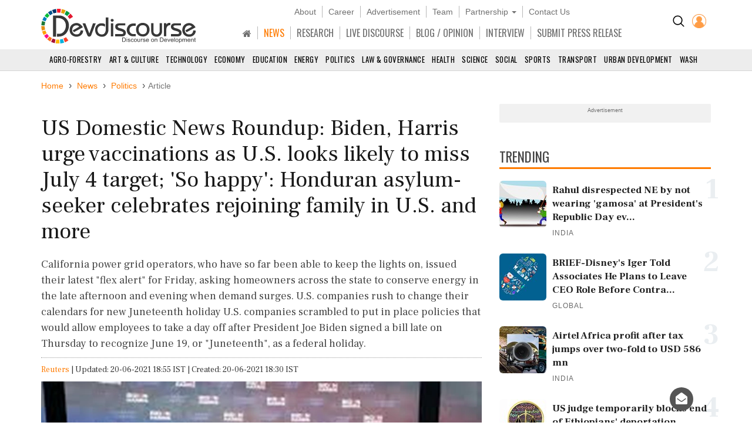

--- FILE ---
content_type: text/html; charset=utf-8
request_url: https://www.devdiscourse.com/article/politics/1620584-us-domestic-news-roundup-biden-harris-urge-vaccinations-as-us-looks-likely-to-miss-july-4-target-so-happy-honduran-asylum-
body_size: 66784
content:
<!DOCTYPE html>
<html lang="en" dir="ltr">
<head prefix="og: http://ogp.me/ns# fb: http://ogp.me/ns/fb#">
    <title>US Domestic News Roundup: Biden, Harris urge vaccinations as U.S. looks likely to miss July 4 target; &#39;So happy&#39;: Honduran asylum-seeker celebrates rejoining family in U.S. and more | Politics</title>
    <meta http-equiv="Content-Type" content="text/html; charset=UTF-8" />
        <meta name="robots" content="index, follow, noodp, noydir" />    <link rel="dns-prefetch" href="//fonts.googleapis.com" />
    <link rel="preconnect" href="//fonts.googleapis.com" />
    <link rel="dns-prefetch" href="https://www.devdiscourse.com" />
    <link rel="preconnect" href="https://www.devdiscourse.com" />
    <link rel="dns-prefetch" href="https://platform.twitter.com" />
    <link rel="dns-prefetch" href="https://cdn.jsdelivr.net" />
    <link rel="dns-prefetch" href="https://ajax.googleapis.com" />
    <meta name="viewport" content="width=device-width, initial-scale=1.0" />
    <meta http-equiv="X-UA-Compatible" content="IE=edge,chrome=1" />
    <meta name="description" content="California power grid operators, who have so far been able to keep the lights on, issued their latest &quot;flex alert&quot; for Friday, asking homeowners across the state to conserve energy in the late afternoon and evening when demand surges.  U.S. companies rush to change their calendars for new Juneteenth holiday  U.S. companies scrambled to put in place policies that would allow employees to take a day off after President Joe Biden signed a bill late on Thursday to recognize June 19, or &quot;Juneteenth&quot;, as a federal holiday." />

    <meta name="keywords" content="Eucharist, Minneapolis, Dean Trantalis, Joe Biden, Americans, Fort Lauderdale, Catholic, Trump, California, Honduras, Jill Biden, George Floyd, Harris, Centers for Disease Control and Prevention, Atlantic" />
    <meta name="yandex-verification" content="a0b546ce138f124a" />
    <meta name="msvalidate.01" content="19654C69032AD812D02557896AE33322" />
    <meta name="p:domain_verify" content="62f50ac33a9c9b709aceb7a61fc4ac84" />
    <link rel="apple-touch-icon" sizes="180x180" href="https://www.devdiscourse.com/AdminFiles/Favicon/apple-touch-icon.png" />
    <link rel="icon" type="image/png" sizes="32x32" href="https://www.devdiscourse.com/AdminFiles/Favicon/favicon-32x32.png" />
    <link rel="manifest" href="https://www.devdiscourse.com/AdminFiles/Favicon/manifest.json" />
    <link rel="mask-icon" href="https://www.devdiscourse.com/AdminFiles/Favicon/safari-pinned-tab.svg" color="#ff6a00" />
    <link rel="shortcut icon" href="https://www.devdiscourse.com/AdminFiles/Favicon/favicon-144x144.png" />
    <link rel="alternate" type="application/rss+xml" title="Devdiscourse News" href="http://www.devdiscourse.com/rss/website">
    <meta name="msapplication-TileColor" content="#ffffff" />
    <meta name="msapplication-config" content="https://www.devdiscourse.com/AdminFiles/Favicon/browserconfig.xml" />
    <meta name="theme-color" content="#ffffff" />
        <link rel="amphtml" href="https://www.devdiscourse.com/article/politics/1620584-us-domestic-news-roundup-biden-harris-urge-vaccinations-as-us-looks-likely-to-miss-july-4-target-so-happy-honduran-asylum-?amp" />    <link rel="canonical" href="https://www.devdiscourse.com/article/politics/1620584-us-domestic-news-roundup-biden-harris-urge-vaccinations-as-us-looks-likely-to-miss-july-4-target-so-happy-honduran-asylum-" />
    <link rel="publisher" href="https://www.facebook.com/devdiscourse" />
    <meta name="news_keywords" content="Eucharist, Minneapolis, Dean Trantalis, Joe Biden, Americans, Fort Lauderdale, Catholic, Trump, California, Honduras, Jill Biden, George Floyd, Harris, Centers for Disease Control and Prevention, Atlantic" />
    <meta itemprop="name" content="US Domestic News Roundup: Biden, Harris urge vaccinations as U.S. looks likely to miss July 4 target; &#39;So happy&#39;: Honduran asylum-seeker celebrates rejoining family in U.S. and more | Politics" />
    <meta itemprop="description" content="California power grid operators, who have so far been able to keep the lights on, issued their latest &quot;flex alert&quot; for Friday, asking homeowners across the state to conserve energy in the late afternoon and evening when demand surges.  U.S. companies rush to change their calendars for new Juneteenth holiday  U.S. companies scrambled to put in place policies that would allow employees to take a day off after President Joe Biden signed a bill late on Thursday to recognize June 19, or &quot;Juneteenth&quot;, as a federal holiday." />
    <meta itemprop="image" content="https://www.devdiscourse.com/remote.axd?https://devdiscourse.blob.core.windows.net/devnews/08_11_2020_13_13_03_002123.jpg?width=920&format=jpeg" />
    <meta itemprop="thumbnailUrl" href="https://www.devdiscourse.com/remote.axd?https://devdiscourse.blob.core.windows.net/devnews/08_11_2020_13_13_03_002123.jpg?width=920&format=jpeg" />
    <meta name="twitter:card" content="summary_large_image" />
    <meta name="twitter:site" content="@dev_discourse" />
    <meta name="twitter:creator" content="@dev_discourse" />
    <meta property="fb:app_id" content="253802031818293" />
    <meta property="fb:pages" content="317536492049394" />
    <meta property="og:url" content="https://www.devdiscourse.com/article/politics/1620584-us-domestic-news-roundup-biden-harris-urge-vaccinations-as-us-looks-likely-to-miss-july-4-target-so-happy-honduran-asylum-" />
        <meta property="og:type" content="article" />    <meta property="og:title" content="US Domestic News Roundup: Biden, Harris urge vaccinations as U.S. looks likely to miss July 4 target; &#39;So happy&#39;: Honduran asylum-seeker celebrates rejoining family in U.S. and more | Politics" />
    <meta property="og:description" content="California power grid operators, who have so far been able to keep the lights on, issued their latest &quot;flex alert&quot; for Friday, asking homeowners across the state to conserve energy in the late afternoon and evening when demand surges.  U.S. companies rush to change their calendars for new Juneteenth holiday  U.S. companies scrambled to put in place policies that would allow employees to take a day off after President Joe Biden signed a bill late on Thursday to recognize June 19, or &quot;Juneteenth&quot;, as a federal holiday." />
    <meta property="og:image" itemprop="image" content="https://www.devdiscourse.com/remote.axd?https://devdiscourse.blob.core.windows.net/devnews/08_11_2020_13_13_03_002123.jpg?width=920&format=jpeg" />
    <meta property="og:site_name" content="Devdiscourse" />
    <meta content="600" property="og:image:width">
    <meta content="315" property="og:image:height">
        <meta name="article:author" content="Reuters" />    <meta name="google-site-verification" content="r5Il08wU7uCy8_S_xmSdEukReZIwB9QSMMNM-i-d5AM" />
    <meta name="google-site-verification" content="T2QGF08VVCLWLtsJ-h-jYXkQe8sRf0czEYcgiaTUXi4" />
    
    <meta itemprop="datePublished" content="2021-06-20T18:30:23+05:30">
    <meta itemprop="dateModified" content="2021-06-20T18:55:31+05:30">

    <link rel="stylesheet" href="https://cdn.jsdelivr.net/npm/bootstrap@3.4.1/dist/css/bootstrap.min.css" async />
    <link rel="stylesheet" type="text/css" href="/Content/cssNew?v=qmbNaL8yy1MiMqLaZargCqiAnSxZ9tpv-pyE7k9q6Fg1" />
   <style>body{font-family: 'Frank Ruhl Libre',serif; -webkit-font-smoothing: antialiased; animation: 0s ease 0s 1 normal none running none; transition: all 0.5s ease; -webkit-transition: all 0.5s ease; padding-top: 110px;}#navBtn h1{display: none;}.font-oswald{font-family: 'Oswald',sans-serif; font-weight: 400;}.hovermenu:hover{color: red}.renderBody{outline: transparent}nav.navscrollmenu{background-color: #4d4d4d; overflow-x: auto; overflow-y: hidden; white-space: nowrap; z-index: 500}nav.navscrollmenu .item{display: inline-block}nav.navscrollmenu .dropdown{float: right}.item-right{float: right}.b-l-0{border-left-width: 0}.b-r-0{border-right-width: 0}.sortupIcon{position: absolute; color: #ededed !important; margin-left: 180px; margin-top: -19px}.globeBtn{padding: 20px 14px 14px 14px; cursor: pointer}.globeBtn.active{border-top: 3px solid #ff7b00; padding-top: 18px}.globeBtn:hover{background-color: #777}.header-list > li > a.linkBtn.active, .header-list > li > a.linkBtn:hover{color: #ff7b00;}.login-dropdown{position: absolute; right: 15px; background-color: #fff; min-width: 200px; z-index: 1000; display: none; -webkit-box-shadow: 0 6px 12px rgba(0,0,0,.175); box-shadow: 0 6px 12px rgba(0,0,0,.175); transition: .5s ease; font-family: 'Oswald',sans-serif}.login-dropdown.open{display: block}.login-dropdown li a{display: block; padding: 8px 20px; border-bottom: 1px solid #f1f1f1; clear: both; font-weight: 400; line-height: 1.42857143; color: #333; text-decoration: none; white-space: nowrap}.login-dropdown li a .fa{margin-right: 5px}.login-dropdown li a:hover{text-decoration: none; background-color: #efefef}.header-list > li{border-right: 1px solid #b8b8b8; padding-left: 10px; padding-right: 10px;}.header-list > li:last-child{border-right: 0px solid #b8b8b8;}.header-list > li > a{color: #707070;}.header-cont{position: fixed; width: 100%; z-index: 1000; background-color: #fff; top: 0; padding-top: 10px; border-bottom: 1px solid #d5d5d5;}ul.scrollmenu{font-size: 13px; text-transform: uppercase;}.p-t-10{padding-top: 10px;}.main-nav{font-size: 16px; margin-bottom: 0; margin-top: 15px; font-family: "oswald"}.fg-color{color: #ff6a00;}.font-sans-serif{font-family: sans-serif;}.p-t-15{padding-top: 15px;}.navBtn{padding-right: 10px;}.trend-number{color: #eaeef1; position: absolute; right: 0; z-index: -1; font-size: 50px; line-height: 30px; font-weight: 700;}.trend-title{font-size: 18px; font-weight: 500; line-height: 1.26; color: #333; padding-right: 5px;}.ls-1{letter-spacing: 1px;}.badge-tag{padding: 2px 8px; color: #fff; background-color: #ff7b00; float: right;}@media screen and (max-width:1500px){nav.navscrollmenu .dropdown, .item-right{float: none}}@media(max-width:1024px){.cp-0{padding-left: 0; padding-right: 0;}}@media screen and (max-width:768px){nav.navscrollmenu{padding-left: 35px}.header-cont{padding-top: 0; padding-bottom: 5px;}.cp-0{padding-left: 15px; padding-right: 15px;}}@media screen and (max-width:425px){.login-dropdown{position: absolute; right: 0; width: 100%; background-color: #fff}.infocus-bg-heading{font-size: 22px; padding: 10px 15px;}.trend-title{font-size: 18px}body{padding-top: 63px;}.full-width{width: 100%;}.width-100{width: 100px;}.header-cont .row div{padding-left: 5px; padding-right: 5px;}#regionInputGroup{margin-top: 10px;}}#news-alert{overflow: auto;}#news-alert::-webkit-scrollbar{width: 5px}#news-alert::-webkit-scrollbar-track{background: #f1f1f1}#news-alert::-webkit-scrollbar-thumb{background: #ff7a00}#news-alert::-webkit-scrollbar-thumb:hover{background: #555}</style>
    <link rel="preload" as="style" onload="this.onload=null;this.rel='stylesheet'" href="https://cdnjs.cloudflare.com/ajax/libs/font-awesome/4.7.0/css/font-awesome.min.css" async />
    
</head>
<body>
 <div class="bg-white header-cont"> <div class="container"> <div class="row"> <div class="col-xs-1 col-sm-1 visible-sm visible-xs text-left p-t-10"> <img src="/images/icons/menu-button.png" id="navBtn" class="img-responsive m-t-5" alt="Left Menu"/> </div><div class="col-md-3 col-sm-3 col-xs-4"> <img src="/AdminFiles/Logo/devdiscourse_logo.svg" title="Devdiscourse" alt="International Development News" class="img-responsive devdiscourse_logo" id="logoContainer"/> </div><div class="col-md-1 col-md-push-8 col-sm-2 col-md-offset-0 col-sm-offset-6 col-xs-offset-5 col-xs-2 cp-0 p-t-10"> <ul class="list-inline text-center"> <li class="p-t-5"> <a href="/Home/AdvancedSearch" title="Search"><img src="/images/icons/search_icon.png?width=20&amp;height=20" alt="Search on Devdiscourse"/></a> </li>    <li class="hidden-xs"> <a href="/Account/Login"><img src="/AdminFiles/Logo/loginUser.png?width=24&height=24" title="Devdiscourse Login" alt="User" /></a> </li>
    <li class="dropdown visible-xs-inline font-sans-serif">
        <a href="#" class="dropdown-toggle" data-toggle="dropdown"><img src="/images/icons/menu_dot.png?width=10&height=20&mode=crop" alt="Menu" /></a>
        <ul class="dropdown-menu dropdown-menu-right">
            <li class="item"> <a href="/" title="Home">HOME</a> </li>
            <li class="item"> <a href="/news-analysis" title="News">NEWS</a> </li>
            <li class="item"> <a href="/research" title="Research">RESEARCH</a> </li>
            <li class="item"> <a href="/live-discourse" title="Livediscourse">LIVE DISCOURSE</a> </li>
            <li class="item"> <a href="/blogs" title="Write for us">BLOG / OPINION</a> </li>
            <li class="item"> <a href="/press-release" title="Press Release">SUBMIT PRESS RELEASE</a> </li>
        </ul>
    </li> </ul> </div><div class="col-md-8 col-md-pull-1 col-sm-12 col-xs-12 text-center header-center"> <ul class="list-inline header-list font-sans-serif hidden-sm hidden-xs"> <li> <a href="/aboutus" title="About">About</a> </li><li> <a href="/career" title="Career">Career</a> </li><li> <a href="/advertisewithus" title="Advertisement">Advertisement</a> </li><li> <a href="/aboutus#devteam" title="Team" class="scroll-btn" data-link="devteam">Team</a> </li><li class="dropdown"> <a href="/partners/knowledge-partners" title="Partnership" class="dropdown-toggle" data-toggle="dropdown">Partnership <span class="caret"></span></a> <ul class="dropdown-menu"> <li> <a href="/partners/knowledge-partners">Knowledge Partnership</a> </li><li> <a href="/partners/media-partners">Media Partnership</a> </li></ul> </li><li> <a href="/aboutus#meet" title="Contact Us" class="scroll-btn" data-link="meet">Contact Us</a> </li></ul> <ul class="list-inline header-list main-nav visible-lg visible-md visible-sm hidden-xs"> <li class="item"> <a href="/" title="South Asia" class="linkBtn active"><span class="fa fa-home"></span></a> </li><li class="item"> <a href="/news-analysis" class="linkBtn" title="News" id="newsLink">NEWS</a> </li><li class="item"> <a href="/research" class="linkBtn" title="Research" id="researchLink">RESEARCH</a> </li><li class="item"> <a href="/live-discourse" class="linkBtn" title="Livediscourse" id="livediscourseLink">LIVE DISCOURSE</a> </li><li class="item"> <a href="/blogs" class="linkBtn" title="Analysis / Blog / Opinion" id="blogLink">BLOG / OPINION</a> </li><li class="item"> <a href="/blogs/interview" class="linkBtn" title="Interview" id="interviewLink">INTERVIEW</a> </li><li class="item"> <a href="/press-release" class="linkBtn" title="Press Release" id="pressLink">SUBMIT PRESS RELEASE</a> </li></ul> </div></div></div><div id="NewsSector"> <nav class="container-fluid text-center m-t-10"> <ul class="scrollmenu no-margin"> <li> <a href="/news/agro-forestry" title="AGRO-Forestry">Agro-Forestry</a> </li><li> <a href="/news/art-culture" title="Art &amp; Culture">Art &amp; Culture</a> </li><li> <a href="/news/technology" title="Technology">Technology</a> </li><li> <a href="/news/economy-business" title="Economy & Business">Economy</a> </li><li> <a href="/news/education" title="Education">Education</a> </li><li> <a href="/news/energy-extractives" title="Energy &amp; Extractives">Energy</a> </li><li> <a href="/news/politics" title="Politics">Politics</a> </li><li> <a href="/news/law-governance" title="Law & Governance">Law & Governance</a> </li><li> <a href="/news/health" title="Health">Health</a> </li><li> <a href="/news/science-environment" title="Science & Environment">Science</a> </li><li> <a href="/news/socialgender" title="Social &amp; Gender">Social</a> </li><li> <a href="/news/sports" title="Sports">Sports</a> </li><li> <a href="/news/transport" title="Transport">Transport</a> </li><li> <a href="/news/urban-development" title="Urban Development">Urban Development</a> </li><li> <a href="/news/wash" class="lastSector" title="WASH">WASH</a> </li></ul> </nav> </div></div><div class="renderBody" tabindex="-1"> 

<style>
    .trend-img,.video-cover{background-size:cover;background-position:center}.renderBody a{color:#ff7b00;text-decoration:none}.title{font-size:38px;font-weight:400;color:#181818;line-height:1.18;margin-bottom:0}.section-title3{font-size:23px;line-height:1.6;border-bottom:3px solid #ff7b00;color:#454545;text-transform:uppercase;position:relative;z-index:1;font-family:Oswald,sans-serif;margin-bottom:20px;margin-top:30px;font-weight:400}.article-divider,.btn-connect,.fig-caption,.font-sans-serif{font-family:sans-serif}.sub-title{font-weight:300;line-height:1.5;color:#444}.author-avatar{margin-right:10px}.metadata{margin-top:20px;color:#777}.fig-caption{background-color:#eee;font-size:13px;font-weight:300;line-height:1.33;color:#444;padding:3px 10px}.article-cont ol,.article-cont p,.article-cont ul{color:#111;font-weight:400}.article-cont b,.article-cont strong,.trend-title{font-weight:600}.article-cont table p{margin-top:0;margin-bottom:5px;font-size:18px}.article-cont a{overflow-wrap:break-word;word-wrap:break-word;-ms-word-break:break-all;word-break:break-all;word-break:break-word;-ms-hyphens:auto;-moz-hyphens:auto;-webkit-hyphens:auto;hyphens:auto}.article-cont .bg-highlight+p:first-letter,.article-cont::first-letter{font-size:120px;vertical-align:sub;color:#ff7b00;line-height:70px;margin:15px 10px 10px 0;float:left}.article-cont iframe,.article-cont img{max-width:100%;border:none}.article-cont img{height:auto}.admin-section{position:absolute;padding:10px;background-color:#fff;right:0;border-radius:5px;margin:5px 20px;box-shadow:0 0 5px #cfcfcf}.list-inline>li.list-divider{padding:0}.badge.tag,.renderBody a.tag{line-height:22px;padding:2px 9px;font-family:sans-serif;border-radius:15px;font-size:14px;text-decoration:none;color:rgba(0,0,0,.54);display:block;margin-top:10px;font-weight:400;border:1px solid #888}.left-section{padding:5px 0;color:#777}.social-btn .fa{width:30px;height:30px;background-color:transparent;border:1px solid #666;color:#fff;border-radius:50%;display:inline-block;line-height:30px;text-align:center;font-size:14px}.social-btn .fa.fb{border-color:#3f5d9a;color:#3f5d9a}.social-btn .fa.tw{border-color:#55acee;color:#55acee}.social-btn .fa.ln{border-color:#007ab9;color:#007ab9}.social-btn .fa.wa{border-color:#4caf50;color:#4caf50}.social-btn .fa.yt{border-color:red;color:red}.social-btn:hover .fa.fb{background-color:#3f5d9a;color:#fff}.social-btn:hover .fa.tw{background-color:#55acee;color:#fff}.social-btn:hover .fa.ln{background-color:#007ab9;color:#fff}.social-btn:hover .fa.wa{background-color:#4caf50;color:#fff}.social-btn:hover .fa.yt{background-color:red;color:#fff}.renderBody a.social-btn{color:#555}.also-container{border-top:2px solid #ff7b00;border-bottom:2px solid #ff7b00;background-color:rgba(0,0,0,.02);margin:30px 0;display:flex}.ar-title{padding-left:10px;font-size:23px}.ar-ul{padding-left:30px}.also-title{list-style-type:square;padding:5px 0;font-size:21px}.also-title a{color:#333}.trend-img{background-color:#f1f1f1;padding-bottom:54.9%}.trend-title{margin-top:5px;font-size:17px;line-height:1.39;color:#222}.highlight-containter{border:1px solid #e6e6e6}.highlight-containter h3{margin:0}.highlight-containter ul{font-weight:500;color:#666;list-style:square}.highlight-containter .top-line{width:95%;height:3px;margin-bottom:20px;background-color:#ff6a00}.highlight-containter .bottom-line{width:95%;margin-top:20px;height:3px;background-color:#ff6a00}.video-cover,.video-cover.small{position:relative;background-color:#f1f1f1}.video-cover{padding-bottom:58.3%}.video-cover.small{width:100px;height:90px}.video-cover:before{content:" ";display:block;width:100%;height:100%;position:absolute;background-color:rgba(0,0,0,.5)}.cover-overlay{position:absolute;bottom:0;width:100%;padding:10px}.video-title{font-weight:400;color:#fff;line-height:1.43;margin:0}.video-btn{border:2px solid #fff;display:inline-block;width:44px;height:44px;padding:0 15px;line-height:44px;border-radius:50%;color:#fff;font-size:20px}.video-btn.small{padding:8px 16px}.l-h{line-height:1.43}.list-padding{padding-left:0}.article-divider{margin-top:50px;margin-bottom:50px;border-bottom:2px solid #cdcdcd;font-size:12px;text-transform:uppercase;text-align:center}.article-divider span{background-color:#fff;display:inline-block;color:#373737;padding:2px 5px;border-radius:10px;border:2px solid #373737}.article-divider:after{display:block;margin:auto auto -12px;width:0;height:0;border-left:10px solid transparent;border-right:10px solid transparent;border-top:10px solid #373737}.make-me-sticky{position:-webkit-sticky;position:sticky;top:15px;padding:0 15px}.twitter-tweet{margin-left:auto;margin-right:auto}.instagram-media{margin:15px auto!important}.blockquote{border-top:3px solid #ccc;border-bottom:3px solid #ccc;border-left:none;padding:40px 20px 30px;margin:30px 0}.blockquote h3{font-size:22px}.blockquote:before{content:'“';display:block;text-align:center;position:absolute;margin-top:-47px;font-size:102px}.blockquote footer{font-size:90%;text-align:right}hr.seperator{margin-top:0;margin-bottom:0;border:0;border-top:1px dotted #9a9a9a}.l-h-28{line-height:28px;font-size:15px}.btn-connect.rss .fa,.fg-orange{color:#ff6a00}.btn-connect{color:#fff!important;background-color:#333;border-radius:20px;margin:5px}.btn-connect .fa{padding:5px;border-radius:50%;width:24px;height:24px;background-color:#fff;color:#333}.btn-connect.facebook{background-color:#3f5d9a}.btn-connect.twitter{background-color:#55acee}.btn-connect.linkedin{background-color:#007ab9}.btn-connect.quora{background-color:#b92b27}.btn-connect.youtube{background-color:red}.btn-connect.rss{background-color:#ff6a00}.btn-connect.facebook .fa{color:#3f5d9a}.btn-connect.twitter .fa{color:#55acee}.btn-connect.linkedin .fa{color:#007ab9}.btn-connect.quora .fa{color:#b92b27}.btn-connect.youtube .fa{color:red}.sub-title{font-size:18px}.article-cont ol,.article-cont p,.article-cont ul{font-size:18px;line-height:1.5;margin-top:2rem}.also-container{padding:10px}.container.full-width{margin-top:-20px;padding-left:0;padding-right:0}.share-button-list{float:left}.title-min-height{min-height:100%}.container.mt-minus-30{margin-top:-20px}.video-title{font-size:16px}
</style>
<script type="application/ld+json">
    {
    "@context": "http://schema.org",
    "@type": "NewsArticle",
    "mainEntityOfPage":{
    "@type":"WebPage",
    "@id":"https://www.devdiscourse.com/article/politics/1620584-us-domestic-news-roundup-biden-harris-urge-vaccinations-as-us-looks-likely-to-miss-july-4-target-so-happy-honduran-asylum-"
    },
    "headline": "US Domestic News Roundup: Biden, Harris urge vaccinations as U.S. looks likely to miss July 4 target; &#39;So happy&#39;: Honduran asylum-seeker celebrates rejoining family in U.S. and more | Politics",
    "keywords":"Eucharist, Minneapolis, Dean Trantalis, Joe Biden, Americans, Fort Lauderdale, Catholic, Trump, California, Honduras, Jill Biden, George Floyd, Harris, Centers for Disease Control and Prevention, Atlantic",
    "articleSection":"politics",
    "image": {
        "@type": "ImageObject",
        "url": "https://www.devdiscourse.com/remote.axd?https://devdiscourse.blob.core.windows.net/devnews/08_11_2020_13_13_03_002123.jpg?width=920",
        "width": 1200,
        "height": 630
    },
    "datePublished": "2021-06-20T18:30:23+05:30",
    "dateModified": "2021-06-20T18:55:31+05:30",
    "author": {
    "@type": "Person",
    "name": "Reuters"
    },
    "publisher": {
    "@type": "Organization",
    "name": "Devdiscourse",
    "logo": {
    "@type": "ImageObject",
    "url": "https://www.devdiscourse.com/AdminFiles/Logo/devdiscourse_news.png"
    },
    "sameAs": ["https://twitter.com/dev_discourse"]
    },
    "description": "Following is a summary of current US domestic news briefs"
    }
</script>
<div class="container full-width mt-minus-30">
  
     
</div>
<div class="container">
    <ul class="breadcrumb breadcrumb_new m-t-20" itemscope itemtype="http://schema.org/BreadcrumbList">
        <li itemprop="itemListElement" itemscope="" itemtype="http://schema.org/ListItem"> <a href="/" target="_top" itemprop="item"><span itemprop="name">Home</span></a> <meta itemprop="position" content="1" /> </li>
            <li itemprop="itemListElement" itemscope="" itemtype="http://schema.org/ListItem"> <a href="/news" target="_top" itemprop="item"><span itemprop="name">News</span></a> <meta itemprop="position" content="2" /> </li>

            <li itemprop="itemListElement" itemscope="" itemtype="http://schema.org/ListItem">
                <a href="/news/politics" target="_top" itemprop="item"><span itemprop="name" class="text-capitalize">Politics</span></a>
                <meta itemprop="position" content="3" />
            </li>

        <li class="active">Article</li>
    </ul> <div class="article-divider clearfix" style="display:none;" data-articleurl="1620584-us-domestic-news-roundup-biden-harris-urge-vaccinations-as-us-looks-likely-to-miss-july-4-target-so-happy-honduran-asylum-" data-articletitle="US Domestic News Roundup: Biden, Harris urge vaccinations as U.S. looks likely to miss July 4 target; &#39;So happy&#39;: Honduran asylum-seeker celebrates rejoining family in U.S. and more"></div><div class="row">
        <div class="col-md-8">
            <article>
                <h1 class="title">US Domestic News Roundup: Biden, Harris urge vaccinations as U.S. looks likely to miss July 4 target; &#39;So happy&#39;: Honduran asylum-seeker celebrates rejoining family in U.S. and more</h1> <h2 class="sub-title">California power grid operators, who have so far been able to keep the lights on, issued their latest &quot;flex alert&quot; for Friday, asking homeowners across the state to conserve energy in the late afternoon and evening when demand surges.  U.S. companies rush to change their calendars for new Juneteenth holiday  U.S. companies scrambled to put in place policies that would allow employees to take a day off after President Joe Biden signed a bill late on Thursday to recognize June 19, or &quot;Juneteenth&quot;, as a federal holiday.</h2><hr class="seperator" /> <div class="m-b-10 m-t-10">
 <span><a href="/reuters-stories">Reuters</a></span> <span class="list-divider"> | </span><span>Updated: 20-06-2021 18:55 IST | Created: 20-06-2021 18:30 IST</span>
</div><figure class="figure"> <picture> <source srcset="https://www.devdiscourse.com/remote.axd?https://devdiscourse.blob.core.windows.net/devnews/08_11_2020_13_13_03_002123.jpg?width=920&format=webp" type="image/webp"> <source srcset="https://www.devdiscourse.com/remote.axd?https://devdiscourse.blob.core.windows.net/devnews/08_11_2020_13_13_03_002123.jpg?width=920&format=jpeg" type="image/jpeg"> <img data-src="https://devdiscourse.blob.core.windows.net/devnews/08_11_2020_13_13_03_002123.jpg" src="https://devdiscourse.blob.core.windows.net/devnews/08_11_2020_13_13_03_002123.jpg" class="img-responsive lazyload" alt="US Domestic News Roundup: Biden, Harris urge vaccinations as U.S. looks likely to miss July 4 target; &#39;So happy&#39;: Honduran asylum-seeker celebrates rejoining family in U.S. and more" /> </picture> <figcaption class="fig-caption"> Image Credit: Flickr</figcaption> </figure><section class="left-section clearfix">
<ul class="list-inline no-margin share-button-list">
        <li class="l-h-28">SHARE</li>
        <li> <a class="social-btn" aria-label="Share on Facebook" onclick="window.open('https://www.facebook.com/sharer/sharer.php?u=https://www.devdiscourse.com/article/politics/1620584-us-domestic-news-roundup-biden-harris-urge-vaccinations-as-us-looks-likely-to-miss-july-4-target-so-happy-honduran-asylum-', 'facebook_share','height=320, width=640, toolbar=no, menubar=no, scrollbars=no, resizable=no, location=no, directories=no, status=no');" href="javascript:void(0);" title="Share on Facebook"> <span class="fa fa-facebook fb"></span> </a> </li>
        <li> <a class="social-btn" aria-label="Share on Twitter" onclick="window.open('http://twitter.com/share?url=https://www.devdiscourse.com/article/politics/1620584-us-domestic-news-roundup-biden-harris-urge-vaccinations-as-us-looks-likely-to-miss-july-4-target-so-happy-honduran-asylum-&amp;text=US+Domestic+News+Roundup%3a+Biden%2c+Harris+urge+vaccinations+as+U.S.+looks+likely+to+miss+July+4+target%3b+%27So+happy%27%3a+Honduran+asylum-seeker+celebrates+rejoining+family+in+U.S.+and+more', 'facebook_share', 'height=320, width=640, toolbar=no, menubar=no, scrollbars=no, resizable=no, location=no, directories=no, status=no');" href="javascript:void(0);" title="share on Twitter"> <span class="fa fa-twitter tw"></span> </a> </li>
        <li> <a class="social-btn" aria-label="Share on LinkedIn" onclick="window.open('https://www.linkedin.com/shareArticle?mini=true&url=https://www.devdiscourse.com/article/politics/1620584-us-domestic-news-roundup-biden-harris-urge-vaccinations-as-us-looks-likely-to-miss-july-4-target-so-happy-honduran-asylum-&title=US+Domestic+News+Roundup%3a+Biden%2c+Harris+urge+vaccinations+as+U.S.+looks+likely+to+miss+July+4+target%3b+%27So+happy%27%3a+Honduran+asylum-seeker+celebrates+rejoining+family+in+U.S.+and+more&summary=California+power+grid+operators%2c+who+have+so+far+been+able+to+keep+the+lights+on%2c+issued+their+latest+%22flex+alert%22+for+Friday%2c+asking+homeowners+across+the+state+to+conserve+energy+in+the+late+afternoon+and+evening+when+demand+surges.++U.S.+companies+rush+to+change+their+calendars+for+new+Juneteenth+holiday++U.S.+companies+scrambled+to+put+in+place+policies+that+would+allow+employees+to+take+a+day+off+after+President+Joe+Biden+signed+a+bill+late+on+Thursday+to+recognize+June+19%2c+or+%22Juneteenth%22%2c+as+a+federal+holiday.&source=devdiscourse.com', 'linkedIn_share', 'height=620, width=400, toolbar=no, menubar=no, scrollbars=no, resizable=no, location=no, directories=no, status=no');" href="javascript:void(0);" target="_blank" title="Share on LinkedIn"> <span class="fa fa-linkedin ln"></span> </a> </li>
        <li> <a class="social-btn" aria-label="Subscribe on Youtube" rel="noopener" href="https://www.youtube.com/channel/UC28dlbVXA88OyB83dM8BEYg?sub_confirmation=1" target="_blank" title="Subscribe on Youtube"> <span class="fa fa-youtube yt"></span> </a> </li>
    </ul>
</section> <hr class="seperator m-b-20" /> <section class="article-cont">
    <p>Following is a summary of current US domestic news briefs.</p>
<p>Biden, Harris urge vaccinations as U.S. looks likely to miss July 4 target</p>
<p>President Joe Biden and Vice President Kamala Harris on Friday urged Americans to get COVID-19 shots, as the country looks likely to miss the White House's goals for vaccination next month as a new coronavirus variant triggered serious concerns. "Act now, act now," Biden said in remarks at the White House, urging the unvaccinated to talk to their family and friends who have had shots and to their doctors.</p>
<p>'So happy': Honduran asylum-seeker celebrates rejoining family in U.S.</p>
<p>There was one word that rolled off migrant Andy Molina's tongue as he spoke about plans to soon reunite with his wife and son in the United States after two years of separation: "happy."</p>
<p>The 27-year-old from Honduras and his 10-year-old daughter Eleana Victoria spent more than a year in Mexico while waiting to be able to apply for asylum in the United States, held back by a Trump-era program that forced asylum seekers to wait in Mexico for court cases.</p>
<p>'Apocalyptic' heat wave scorches U.S. Southwest again</p>
<p>An extreme heat wave that has already shattered temperature records across the U.S. Southwest threatened on Friday to push power systems to the brink of failure as residents cranked up air conditioners. California power grid operators, who have so far been able to keep the lights on, issued their latest "flex alert" for Friday, asking homeowners across the state to conserve energy in the late afternoon and evening when demand surges.</p>
<p>U.S. companies rush to change their calendars for new Juneteenth holiday</p>
<p>U.S. companies scrambled to put in place policies that would allow employees to take a day off after President Joe Biden signed a bill late on Thursday to recognize June 19, or "Juneteenth", as a federal holiday. Juneteenth has been a holiday in some U.S. states, but the move has pressured more companies to declare the day a holiday. With Juneteenth, the first new federal holiday created in nearly four decades, falling on a weekend, some companies, including JPMorgan Chase &amp; Co and Bank of America Corp, have allowed U.S. employees a floating day off.</p>
<p>Bidens announce death of 'first dog' Champ</p>
<p>President Joe Biden and first lady Jill Biden on Saturday announced the passing of their German shepherd Champ, who they called a "constant, cherished companion" for 13 years. "In our most joyful moments and in our most grief-stricken days, he was there with us, sensitive to our every unspoken feeling and emotion. We love our sweet, good boy and will miss him always," the Bidens said in a statement.</p>
<p>U.S. administers more than 317 million doses of COVID-19 vaccines - CDC</p>
<p>The United States has administered 317,117,797 doses of COVID-19 vaccines in the country as of Saturday morning and distributed 379,003,410 doses, the U.S. Centers for Disease Control and Prevention said. Those figures are up from the 316,048,776 vaccine doses the CDC said had gone into arms by June 18 out of 377,935,390 doses delivered.</p>
<p>Cheers and quiet reflection as U.S. crowds mark Juneteenth</p>
<p>Marching bands sparked loud cheers and quieter reflections about racial justice from crowds gathered on Saturday to mark Juneteenth as a new U.S. federal holiday commemorating the end of the legal enslavement of Black Americans. President Joe Biden and Vice President Kamala Harris on Thursday signed a bill making Juneteenth the 11th federally recognized holiday, just over a year after the murder of George Floyd in Minneapolis ignited nationwide protests for racial justice and for ending police brutality.</p>
<p>NHC says Claudette weakens to tropical depression</p>
<p>Tropical storm Claudette which formed in the Atlantic, producing heavy rainfall, has weakened to a tropical depression on Saturday evening, the U.S. National Hurricane Center (NHC) said. Claudette is about 95 miles (150 km) west of Montgomery Alabama, with maximum sustained winds of 35 miles per hour (55 km/h), the NHC added.</p>
<p>U.S. bishops vote to draft Communion statement that may rebuke Biden for abortion views</p>
<p>A divided conference of U.S. Roman Catholic bishops announced on Friday that they had voted to draft a statement on Holy Communion that may admonish Catholic politicians, including President Joe Biden, who support abortion rights. The 168-55 decision to draft a teaching document on the Eucharist, a holy sacrament in the Roman Catholic faith, came after two hours of debate at the virtual assembly of the United States Catholic Bishops' Conference on Thursday, in which the bishops weighed the merits of reaffirming church teachings against the possibility of sowing partisan division.</p>
<p>One dead after driver crashes into crowd at Pride Parade in Florida</p>
<p>One person died and another was injured after a pickup truck ran into a crowd of spectators at a Pride parade in south Florida on Saturday, local authorities said. Police have apprehended the truck driver responsible for the crash at the festival in Fort Lauderdale, Mayor Dean Trantalis told https://bit.ly/35FiWwq Miami television station WSVN.</p>
        <p>(This story has not been edited by Devdiscourse staff and is auto-generated from a syndicated feed.)</p>
</section><section>
        <ul class="list-inline">
            <li class="f-18">READ MORE ON:</li>                         <li> <a href="/news?tag=Eucharist" class="tag">Eucharist</a> </li>
                        <li> <a href="/news?tag=Minneapolis" class="tag">Minneapolis</a> </li>
                        <li> <a href="/news?tag=Dean+Trantalis" class="tag">Dean Trantalis</a> </li>
                        <li> <a href="/news?tag=Joe+Biden" class="tag">Joe Biden</a> </li>
                        <li> <a href="/news?tag=Americans" class="tag">Americans</a> </li>
                        <li> <a href="/news?tag=Fort+Lauderdale" class="tag">Fort Lauderdale</a> </li>
                        <li> <a href="/news?tag=Catholic" class="tag">Catholic</a> </li>
                        <li> <a href="/news?tag=Trump" class="tag">Trump</a> </li>
                        <li> <a href="/news?tag=California" class="tag">California</a> </li>
                        <li> <a href="/news?tag=Honduras" class="tag">Honduras</a> </li>
                        <li> <a href="/news?tag=Jill+Biden" class="tag">Jill Biden</a> </li>
                        <li> <a href="/news?tag=George+Floyd" class="tag">George Floyd</a> </li>
                        <li> <a href="/news?tag=Harris" class="tag">Harris</a> </li>
                        <li> <a href="/news?tag=Centers+for+Disease+Control+and+Prevention" class="tag">Centers for Disease Control and Prevention</a> </li>
                        <li> <a href="/news?tag=Atlantic" class="tag">Atlantic</a> </li>
                        <li> <a href="/news?tag=JPMorgan+Chase+%26+Co" class="tag">JPMorgan Chase &amp; Co</a> </li>
                        <li> <a href="/news?tag=Honduran" class="tag">Honduran</a> </li>
                        <li> <a href="/news?tag=Holy+Communion" class="tag">Holy Communion</a> </li>
                        <li> <a href="/news?tag=Bidens" class="tag">Bidens</a> </li>
                        <li> <a href="/news?tag=United+States" class="tag">United States</a> </li>

        </ul>
    </section>            <div class="also-container"> <div> <h2 class="ar-title">ALSO READ</h2> <ul class="ar-ul"> <li class="also-title"><h3 class="f-18 no-margin font-normal l-h"> <a href="/article/business/3788052-update-1-us-to-propose-unwinding-biden-era-heavy-truck-fuel-economy-rules" class="text-decoration"> UPDATE 1-US to propose unwinding Biden-era heavy truck fuel economy rules</a></h3> </li><li class="also-title"><h3 class="f-18 no-margin font-normal l-h"> <a href="/article/business/3788021-us-to-propose-unwinding-biden-era-heavy-truck-fuel-economy-rules" class="text-decoration"> US to propose unwinding Biden-era heavy truck fuel economy rules</a></h3> </li><li class="also-title"><h3 class="f-18 no-margin font-normal l-h"> <a href="/article/law-order/3788045-update-3-brief-us-government-shutdown-looks-inevitable-despite-deal" class="text-decoration"> UPDATE 3-Brief U.S. government shutdown looks inevitable despite deal</a></h3> </li><li class="also-title"><h3 class="f-18 no-margin font-normal l-h"> <a href="/article/law-order/3786390-us-sends-additional-warship-to-middle-east-amid-iran-tensions" class="text-decoration"> U.S. sends additional warship to Middle East amid Iran tensions</a></h3> </li><li class="also-title"><h3 class="f-18 no-margin font-normal l-h"> <a href="/article/law-order/3787260-turkeys-fidan-calls-on-us-iran-to-come-to-negotiating-table" class="text-decoration"> Turkey&#39;s Fidan calls on U.S., Iran to come to negotiating table</a></h3> </li></ul> </div></div>
<button onclick="reset('https://www.devdiscourse.com/Article/1620584-us-domestic-news-roundup-biden-harris-urge-vaccinations-as-us-looks-likely-to-miss-july-4-target-so-happy-honduran-asylum-',1620584);" class="btn btn-default btn-lg m-b-20 m-t-20 btn-block"> <img src="/images/icons/comment_bubble.svg" alt="comments" /> POST / READ COMMENTS </button> <section id="art_1620584" class="commentbox"> <div id="disqus_thread" style="display:none;"> <img data-src="/images/icons/disqus_loader.svg" class="center-block lazy" /> </div></section>
    </article> <div id="NewsNews"></div>
</div><div class="col-md-4">
<div class="advertisement-area"> <div class="advertisement-title">Advertisement</div> </div>    <section class="clearfix m-t-10">
        <h2 class="section-title3"> <span>TRENDING</span> </h2>

<div class="media p-b-10"> <span class="trend-number">1</span> <div class="media-left"> <a href="/article/politics/3787246-rahul-disrespected-ne-by-not-wearing-gamosa-at-presidents-republic-day-event-shah"> <img class="img-rounded lazy" data-src="/remote.axd?https://devdiscourse.blob.core.windows.net/imagegallery/29_02_2020_16_57_14_7140931.jpg?width=80&height=80&format=jpg&mode=crop" src="/Content/transparent.png?width=80&amp;height=80&amp;format=jpg&amp;mode=crop" alt="Rahul disrespected NE by not wearing &#39;gamosa&#39; at President&#39;s Republic Day event: Shah" /> </a> </div><div class="media-body"> <a href="/article/politics/3787246-rahul-disrespected-ne-by-not-wearing-gamosa-at-presidents-republic-day-event-shah" title="Rahul disrespected NE by not wearing &#39;gamosa&#39; at President&#39;s Republic Day event: Shah" class="text-decoration"> <h4 class="media-heading trend-title">Rahul disrespected NE by not wearing &#39;gamosa&#39; at President&#39;s Republic Day ev...</h4> </a> <small class="media-meta font-sans-serif ls-1 text-uppercase text-muted"> India</small> </div></div><div class="media p-b-10"> <span class="trend-number">2</span> <div class="media-left"> <a href="/article/health/3788046-brief-disneys-iger-told-associates-he-plans-to-leave-ceo-role-before-contract-expires---wsj"> <img class="img-rounded lazy" data-src="/remote.axd?https://devdiscourse.blob.core.windows.net/imagegallery/03_03_2020_19_01_00_2807161.jpg?width=80&height=80&format=jpg&mode=crop" src="/Content/transparent.png?width=80&amp;height=80&amp;format=jpg&amp;mode=crop" alt="BRIEF-Disney&#39;s Iger Told Associates He Plans to Leave CEO Role Before Contract Expires - WSJ" /> </a> </div><div class="media-body"> <a href="/article/health/3788046-brief-disneys-iger-told-associates-he-plans-to-leave-ceo-role-before-contract-expires---wsj" title="BRIEF-Disney&#39;s Iger Told Associates He Plans to Leave CEO Role Before Contract Expires - WSJ" class="text-decoration"> <h4 class="media-heading trend-title">BRIEF-Disney&#39;s Iger Told Associates He Plans to Leave CEO Role Before Contra...</h4> </a> <small class="media-meta font-sans-serif ls-1 text-uppercase text-muted"> Global</small> </div></div><div class="media p-b-10"> <span class="trend-number">3</span> <div class="media-left"> <a href="/article/business/3787175-airtel-africa-profit-after-tax-jumps-over-two-fold-to-usd-586-mn"> <img class="img-rounded lazy" data-src="/remote.axd?https://devdiscourse.blob.core.windows.net/imagegallery/27_06_2019_18_37_21_0109025.png?width=80&height=80&format=jpg&mode=crop" src="/Content/transparent.png?width=80&amp;height=80&amp;format=jpg&amp;mode=crop" alt="Airtel Africa profit after tax jumps over two-fold to USD 586 mn" /> </a> </div><div class="media-body"> <a href="/article/business/3787175-airtel-africa-profit-after-tax-jumps-over-two-fold-to-usd-586-mn" title="Airtel Africa profit after tax jumps over two-fold to USD 586 mn" class="text-decoration"> <h4 class="media-heading trend-title">Airtel Africa profit after tax jumps over two-fold to USD 586 mn</h4> </a> <small class="media-meta font-sans-serif ls-1 text-uppercase text-muted"> India</small> </div></div><div class="media p-b-10"> <span class="trend-number">4</span> <div class="media-left"> <a href="/article/law-order/3787947-us-judge-temporarily-blocks-end-of-ethiopians-deportation-protections"> <img class="img-rounded lazy" data-src="/remote.axd?https://devdiscourse.blob.core.windows.net/imagegallery/03_03_2020_19_07_11_3625933.jpg?width=80&height=80&format=jpg&mode=crop" src="/Content/transparent.png?width=80&amp;height=80&amp;format=jpg&amp;mode=crop" alt="US judge temporarily blocks end of Ethiopians&#39; deportation protections " /> </a> </div><div class="media-body"> <a href="/article/law-order/3787947-us-judge-temporarily-blocks-end-of-ethiopians-deportation-protections" title="US judge temporarily blocks end of Ethiopians&#39; deportation protections " class="text-decoration"> <h4 class="media-heading trend-title">US judge temporarily blocks end of Ethiopians&#39; deportation protections </h4> </a> <small class="media-meta font-sans-serif ls-1 text-uppercase text-muted"> United States</small> </div></div>
        <div style="display:none;"><a href="https://wiobs.com/">WIOBS</a></div>
    </section>
    <section class="clearfix m-t-10">
        <h2 class="section-title3"> <span>OPINION / BLOG / INTERVIEW</span> </h2>

<a href="/article/technology/3783874-big-ais-energy-problem-triggers-call-for-market-controls" class="text-decoration">
    
    <div class="row m-b-20">
        <div class="col-md-12 col-sm-5">
            <div class="trend-img lazy lazyload" data-src="/remote.axd?https://devdiscourse.blob.core.windows.net/devnews/28_01_2026_09_07_51_7979838.png?width=320&height=240&mode=crop"></div>
        </div>
        <div class="col-md-12 col-sm-7">
            <h4 class="fg-black no-margin f-18 l-h">Big AI’s energy problem triggers call for market controls</h4>
        </div>
    </div>
</a>
<a href="/article/technology/3785627-ai-integrated-digital-twins-redefine-modern-manufacturing-systems" class="text-decoration">
    
    <div class="row m-b-20">
        <div class="col-md-12 col-sm-5">
            <div class="trend-img lazy lazyload" data-src="/remote.axd?https://devdiscourse.blob.core.windows.net/devnews/29_01_2026_14_48_59_0398617.png?width=320&height=240&mode=crop"></div>
        </div>
        <div class="col-md-12 col-sm-7">
            <h4 class="fg-black no-margin f-18 l-h">AI-integrated digital twins redefine modern manufacturing systems</h4>
        </div>
    </div>
</a>
<a href="/article/technology/3785345-smart-homes-and-grids-turn-to-ai-to-cut-carbon-and-balance-demand" class="text-decoration">
    
    <div class="row m-b-20">
        <div class="col-md-12 col-sm-5">
            <div class="trend-img lazy lazyload" data-src="/remote.axd?https://devdiscourse.blob.core.windows.net/devnews/29_01_2026_10_46_11_6685902.png?width=320&height=240&mode=crop"></div>
        </div>
        <div class="col-md-12 col-sm-7">
            <h4 class="fg-black no-margin f-18 l-h">Smart homes and grids turn to AI to cut carbon and balance demand</h4>
        </div>
    </div>
</a>
<a href="/article/technology/3784261-ai-in-education-still-struggles-with-fairness-clarity-and-accountability" class="text-decoration">
    
    <div class="row m-b-20">
        <div class="col-md-12 col-sm-5">
            <div class="trend-img lazy lazyload" data-src="/remote.axd?https://devdiscourse.blob.core.windows.net/devnews/28_01_2026_15_08_01_5657765.png?width=320&height=240&mode=crop"></div>
        </div>
        <div class="col-md-12 col-sm-7">
            <h4 class="fg-black no-margin f-18 l-h">AI in education still struggles with fairness, clarity and accountability</h4>
        </div>
    </div>
</a>

    </section>
    <section class="m-t-10" id="video_section">
        <h2 class="section-title3"> <span>DevShots</span> </h2>
    </section>
    <section class="clearfix m-t-10">
        <h2 class="section-title3"> <span>Latest News</span> </h2>
<ul class="ar-ul">
        <li class="also-title">
            <h3 class="f-18 no-margin font-normal l-h">
                <a href="/article/politics/3788748-cong-spreading-misinformation-bjp-on-oppn-partys-take-on-reference-to-pm-modi-in-epstein-files" class="text-decoration">
                    Cong spreading misinformation: BJP on oppn party&#39;s take on reference to PM Modi in Epstein files
                </a>
            </h3>
        </li>
        <li class="also-title">
            <h3 class="f-18 no-margin font-normal l-h">
                <a href="/article/law-order/3788747-hydroponic-ganja-worth-rs-95-crores-seized-at-hyderabad-airport-seven-held" class="text-decoration">
                    Hydroponic ganja worth Rs 9.5 crores seized at Hyderabad airport, seven held
                </a>
            </h3>
        </li>
        <li class="also-title">
            <h3 class="f-18 no-margin font-normal l-h">
                <a href="/article/sports-games/3788746-abhishek-a-star-can-be-leading-run-scorer-in-t20-world-cup-ponting" class="text-decoration">
                    Abhishek a ‘star’, can be leading run-scorer in T20 World Cup: Ponting
                </a>
            </h3>
        </li>
        <li class="also-title">
            <h3 class="f-18 no-margin font-normal l-h">
                <a href="/article/law-order/3788745-disabled-teacher-killed-as-battery-of-e-tricycle-explodes-in-mp" class="text-decoration">
                    Disabled teacher killed as battery of e-tricycle explodes in MP
                </a>
            </h3>
        </li>
</ul>
    </section>
    <div class="clearfix m-t-10"> <div class="bg-highlight p-t-10 p-b-10"> <div id="carousel-example-generic" class="carousel slide custom-carousel" data-ride="carousel"> <div class="carousel-inner" role="listbox"> <div class="item active"> <a href="https://play.google.com/store/apps/details?id=com.visionri.devdiscourse" target="_blank" title="Devdiscourse - Download our App" rel="noreferrer"><img src="/AdminFiles/Ads/devdiscourse_app_300x300.jpg" class="img-responsive" /></a> </div><div class="item"> <a href="https://visionri.com/Home/IdeaME" target="_blank" title="IDEA-ME" rel="noreferrer"> <img data-src="/AdminFiles/Ads/idea_me_300x300.jpg" class="img-responsive lazy" /> </a> </div><div class="item"> <a href="https://visionri.com/Home/IdeaKM" target="_blank" title="IDEA-KM" rel="noreferrer"> <img data-src="/AdminFiles/Ads/idea_km_300x300.jpg" class="img-responsive lazy" /> </a> </div><div class="item"> <a href="https://visionri.com/Home/Vithi" target="_blank" title="Vithi" rel="noreferrer"> <img data-src="/AdminFiles/Ads/vithi_300x300.jpg" class="img-responsive lazy" /> </a> </div><div class="item"> <a href="https://visionri.com/Home/Vyapad" target="_blank" title="Vyapad" rel="noreferrer"> <img data-src="/AdminFiles/Ads/vyapad_300x300.jpg" class="img-responsive lazy" /> </a> </div><div class="item"> <a href="https://visionri.com/Home/Vyoma" target="_blank" title="Vyoma" rel="noreferrer"> <img data-src="/AdminFiles/Ads/vyoma_300x300.jpg" class="img-responsive lazy" /> </a> </div></div></div></div> </div>
    <section class="clearfix m-t-10">
        <h2 class="section-title3"> <span>Connect us on</span> </h2>
        <a target="_blank" href="https://www.facebook.com/devdiscourse" rel="noreferrer" aria-label="Devdiscourse Facebook Page" class="btn btn-connect facebook">
            <span class="fa fa-facebook" aria-hidden="true"></span> Facebook
        </a> <a target="_blank" href="https://twitter.com/dev_discourse" rel="noreferrer" aria-label="Devdiscourse Twitter Page" class="btn btn-connect twitter"><span class="fa fa-twitter" aria-hidden="true"></span> Twitter</a> <a target="_blank" href="https://www.linkedin.com/showcase/dev_discourse/" rel="noreferrer" aria-label="Devdiscourse LinkedIn Page" class="btn btn-connect linkedin"><span class="fa fa-linkedin" aria-hidden="true"></span> LinkedIn</a> <a target="_blank" href="https://www.quora.com/profile/DevDiscourse" rel="noreferrer" aria-label="Devdiscourse Quora Page" class="btn btn-connect quora"><span class="fa fa-quora" aria-hidden="true"></span> Quora</a> <a target="_blank" href="https://www.youtube.com/channel/UC28dlbVXA88OyB83dM8BEYg?sub_confirmation=1" rel="noreferrer" aria-label="Subscribe on Youtube" class="btn btn-connect youtube"><span class="fa fa-youtube" aria-hidden="true"></span> Youtube</a> <a target="_blank" href="https://news.google.com/publications/CAAqBwgKMMDbhQsw7_-CAw?hl=en-AU&gl=AU&ceid=AU%3Aen" rel="noreferrer" aria-label="Subscribe on Google News" class="btn btn-connect facebook"> <img src="/images/icons/google_news.svg" /> Google News </a> <a target="_blank" href="http://feeds.feedburner.com/devdiscourse/NCFS" rel="noreferrer" aria-label="Devdiscourse RSS Feed" class="btn btn-connect rss"><span class="fa fa-rss" aria-hidden="true"></span> RSS</a>
    </section>
</div>
</div>
</div>
 </div><div class="feedbackPopup"> <div class="f-18"> Give Feedback <span class="fa fa-times pull-right" id="cancelPopup"></span> </div><div class="m-t-10"> <label class="control-label" for="fuser">Name</label> <input type="text" class="form-control" id="fuser" placeholder="Enter your name"/> </div><div class="m-t-20"> <label class="control-label" for="femail">Email</label> <input type="text" class="form-control" id="femail" placeholder="Enter your email"/> </div><div class="m-t-20"> <label class="control-label" for="fmessage">Message</label><textarea class="form-control" id="fmessage" placeholder="Enter your message"></textarea> </div><div class="m-t-20"> <button type="button" class="btn btn-primary btn-block" id="submitFeedBtn">Submit</button> </div></div><button type="button" id="myBtn" class="floating-btn" title="Back to Top"><span class="fa fa-angle-up fa-2x" style="margin-top:-3px"></span></button> <button type="button" id="feedbackBtn" class="hidden-xs floating-btn" title="Give Feedback"><span class="fa fa-envelope-open"></span></button> <div class="bg-white p-t-20"> <div class="footer"> <div class="footer-head bg-highlight"> <div class="container-fluid"> <div class="row"> <div class="col-md-6 col-md-offset-1 col-sm-offset-0 col-sm-12 text-center"> <ul class="nav navbar-nav"> <li> <a href="/" title="Home">HOME</a> </li><li> <a href="/aboutus" title="About Us">ABOUT</a> </li><li> <a href="/career" title="Career">CAREER</a> </li><li> <a href="/advertisewithus" title="Advertisement">ADVERTISEMENT</a> </li><li> <a href="/aboutus#devteam" title="Team">TEAM</a> </li><li> <a href="/partners/knowledge-partners" title="Knowwledge Partnership">KNOWLEDGE PARTNERSHIP</a> </li><li> <a href="/partners/media-partners" title="Media Partnership">MEDIA PARTNERSHIP</a> </li><li> <a href="/internship" title="Internship with Devdiscourse">INTERNSHIP</a> </li><li> <a href="/aboutus#meet" title="Contact Us">CONTACT US</a> </li></ul> </div><div class="col-md-4 col-sm-12 text-right"> <div class="form-inline" style="text-align:left;"> <span>Subscribe to our Newsletter &nbsp;</span> <div class="input-group"> <input type="text" class="form-control b-left-r b-r-0" aria-label="Subscribe For Email" id="subscribeEmail" placeholder="Email*"> <div class="input-group-btn"> <button class="btn btn-primary b-right-r b-l-0" id="subscribeBtn" type="button"> SUBSCRIBE </button> </div></div></div></div></div></div></div> <div class="footer-body"> <div class="container"> <div class="row" style="margin-top:0;"> <div class="col-md-4 col-sm-8 col-xs-12"> <div class="footer-menu"> <h4>SECTORS</h4> <div id="footer-sector" class="row"> <div class="col-xs-6"> <ul> <li> <a href="/news/agro-forestry" title="AGRO-Forestry">Agro-Forestry</a> </li><li> <a href="/news/art-culture" title="Art & Culture">Art &amp; Culture</a> </li><li> <a href="/news/technology" title="Technology">Technology</a> </li><li> <a href="/news/economy-business" title="Economy & Business">Economy & Business</a> </li><li> <a href="/news/education" title="Education">Education</a> </li><li> <a href="/news/energy-extractives" title="Energy &amp; Extractives">Energy &amp; Extractives</a> </li><li> <a href="/news/politics" title="Politics">Politics</a> </li></ul> </div><div class="col-xs-6"> <ul> <li> <a href="/news/law-governance" title="Law & Governance">Law & Governance</a> </li><li> <a href="/news/health" title="Health">Health</a> </li><li> <a href="/news/science-environment" title="Science & Environment">Science & Environment</a> </li><li> <a href="/news/socialgender" title="Social &amp; Gender">Social &amp; Gender</a> </li><li> <a href="/news/sports" title="Sports">Sports</a> </li><li> <a href="/news/transport" title="Transport">Transport</a> </li><li> <a href="/news/urban-development" title="Urban Development">Urban Development</a> </li><li> <a href="/news/wash" title="WASH">WASH</a> </li></ul> </div></div></div></div><div class="col-md-2 col-sm-4 col-xs-12"> <div class="footer-menu"> <h4>EDITIONS</h4> <div> <ul> <li> <a href="/pacific">Pacific</a> </li><li> <a href="/south-asia">South Asia</a> </li><li> <a href="/south-east-asia">East and South East Asia</a> </li><li> <a href="/europe-central-asia">Europe and Central Asia</a> </li><li> <a href="/central-africa">Central Africa</a> </li><li> <a href="/east-africa">East Africa</a> </li><li> <a href="/southern-africa">Southern Africa</a> </li><li> <a href="/west-africa">West Africa</a> </li><li> <a href="/middle-east-north-africa">Middle East and North Africa</a> </li><li> <a href="/north-america">North America</a> </li><li> <a href="/latin-america">Latin America and Caribbean</a> </li></ul> </div></div></div><div class="col-md-4 col-sm-8 col-xs-12"> <div class="footer-menu"> <h4>OTHER LINKS</h4> <div class="row"> <div class="col-xs-6"> <ul> <li class="text-align"> <a href="/Writeforus" class="tags">Write for us</a> </li><li class="text-align"> <a href="/press-release" class="tags">Submit Press Release</a> </li><li class="text-align"> <a href="/blogs" class="tags">Opinion / Blog / Analysis</a> </li><li class="text-align"> <a href="/stories/business" class="tags">Business News</a> </li><li class="text-align"> <a href="/stories/entertainment" class="tags">Entertainment News</a> </li><li class="text-align"> <a href="/stories/technology" class="tags">Technology News</a> </li></ul> </div><div class="col-xs-6"> <ul> <li class="text-align"> <a href="/stories/law-order" class="tags">Law-order News</a> </li><li class="text-align"> <a href="/stories/lifestyle" class="tags">Lifestyle News</a> </li><li class="text-align"> <a href="/stories/national" class="tags">National News</a> </li><li class="text-align"> <a href="/stories/international" class="tags">International News</a> </li><li class="text-align"> <a href="/stories/headlines" class="tags">Headlines</a> </li><li class="text-align"> <a href="/stories/other" class="tags">Other</a> </li></ul> </div></div></div></div><div class="col-md-2 col-sm-4 col-xs-12"> <div class="footer-menu"> <h4>OTHER PRODUCTS</h4> <div> <ul> <li> <a href="http://www.visionri.com/Home/Vithi" rel="noreferrer" title="VITHI - Road Asset Management System" target="_blank">VITHI</a> </li><li> <a href="http://www.visionri.com/Home/Vyoma" rel="noreferrer" title="VYOMA - Water Asset Management System" target="_blank">VYOMA</a> </li><li> <a href="http://www.visionri.com/Home/Vyapad" rel="noreferrer" title="VYAPAD - Sustaintable Road Crash Data Management System" target="_blank">VYAPAD</a> </li><li> <a href="http://www.visionri.com/Home/IdeaKM" rel="noreferrer" title="IDEA - Knowledge Management Syatem" target="_blank">IDEA-KM</a> </li><li> <a href="http://www.visionri.com/Home/IdeaME" rel="noreferrer" title="IDEA - Monitoring and Evalution" target="_blank">IDEA-M&E</a> </li></ul> </div><h4>CONNECT</h4> <div> <ul class="list-inline connect-list"> <li> <a target="_blank" href="https://www.facebook.com/devdiscourse" rel="noreferrer" aria-label="Devdiscourse Facebook Page"><span class="fa fa-facebook" aria-hidden="true"></span></a> </li><li> <a target="_blank" href="https://twitter.com/dev_discourse" rel="noreferrer" aria-label="Devdiscourse Twitter Page"><span class="fa fa-twitter" aria-hidden="true"></span></a> </li><li> <a target="_blank" href="https://www.linkedin.com/showcase/dev_discourse/" rel="noreferrer" aria-label="Devdiscourse LinkedIn Page"><span class="fa fa-linkedin" aria-hidden="true"></span></a> </li><li> <a target="_blank" href="https://www.quora.com/profile/DevDiscourse" rel="noreferrer" aria-label="Devdiscourse Quora Page"><span class="fa fa-quora" aria-hidden="true"></span></a> </li><li> <a target="_blank" href="http://feeds.feedburner.com/devdiscourse/NCFS" rel="noreferrer" aria-label="Devdiscourse RSS Feed"><span class="fa fa-rss" aria-hidden="true"></span></a> </li></ul> </div></div></div></div></div></div><div class="p-20 clearfix"> <img src="/AdminFiles/Logo/devdiscourse_logo.svg" width="200" height="45" title="Devdiscourse" alt="Devdiscourse" class="center-block img-responsive" /> </div><div class="clearfix container text-center m-t-10"> <p id="footer-text"> Email: info@devdiscourse.com <br />Phone: +91-720-6444012, +91-7027739813, 14, 15 </p></div><div class="clearfix text-center footer-link m-t-10 bg-highlight"> <span><a href="http://www.visionri.com" target="_blank" rel="noreferrer" title="VisionRI Connexion Services Private Limited"> VisionRI</a></span> | <span><a href="/home/disclaimer" title="Disclaimer">Disclaimer</a></span> | <span><a href="/home/privacypolicy" title="Terms & Conditions">Terms of use </a></span> | <span><a href="/home/privacypolicy#use" title="Privacy Policy">Privacy Policy</a></span> <p class="no-margin">© Copyright 2026</p></div></div> </div>
    <script src="https://ajax.googleapis.com/ajax/libs/jquery/3.5.1/jquery.min.js"></script>
    <script src="https://cdn.jsdelivr.net/npm/bootstrap@3.4.1/dist/js/bootstrap.min.js"></script> <script src="/bundles/bootstrap?v=ZRM84GXjr5hOlNWXLq6KdmCpJw5M0cIm9_mWItBzCS41"></script>
 
    <script type="text/javascript">
var _ismobile = false;  var _sector = '19'; var _region = 'Global Edition'; var label = 'politics' == "" ? "agency-wire" : 'politics'; var _id = 'c5a096c4-d69e-474b-8afc-ff03bbeed6e7'; var skip = -1; var inCallback = !1; var newsId = '1620584'; var newsUrl = '/article/politics/1620584-us-domestic-news-roundup-biden-harris-urge-vaccinations-as-us-looks-likely-to-miss-july-4-target-so-happy-honduran-asylum-'; var news_image_url = 'https://www.devdiscourse.com/remote.axd?https://devdiscourse.blob.core.windows.net/devnews/08_11_2020_13_13_03_002123.jpg?width=920'; var news_title = 'US Domestic News Roundup: Biden, Harris urge vaccinations as U.S. looks likely to miss July 4 target; &#39;So happy&#39;: Honduran asylum-seeker celebrates rejoining family in U.S. and more'; var news_country = ''; var published = '2021-06-20T18:30:23+05:30'; var bannerArr = ["/AdminFiles/COE/pharma_728x90.jpg", "/AdminFiles/COE/retail_728x90.jpg", "/AdminFiles/COE/supply_chain_728x90.jpg", "/AdminFiles/COE/telehealth_728x90.jpg", "/AdminFiles/COE/workplace_728x90.jpg", "/AdminFiles/Ads/Banner/vithi_banner2.jpg", "/AdminFiles/Ads/Banner/IDEA_kms_banner.jpg", "/AdminFiles/Ads/Banner/natural_resourse_banner.jpg", "/AdminFiles/Ads/Banner/transport_banner.png"]; var mobileBannerArr = [ "/AdminFiles/COE/pharma_300x300.jpg", "/AdminFiles/COE/retail_300x300.jpg", "/AdminFiles/COE/supply_chain_300x300.jpg", "/AdminFiles/COE/telehealth_300x300.jpg", "/AdminFiles/COE/workplace_300x300.jpg", "/AdminFiles/Ads/Banner/vithi_mobile.jpg", "/AdminFiles/Ads/Banner/IDEA_kms_mobile.jpg", "/AdminFiles/Ads/Banner/natural_resourse_mobile.jpg", "/AdminFiles/Ads/Banner/transport_mobile.jpg"]; var urlLinkArr = ["https://www.visionri.com/insight/13-pharma-post-covid-19-reducing-political-clout-can-alter-business-models", "https://www.visionri.com/insight/14-retail-post-covid-19-knocking-down-persistent-barriers-to-change", "https://www.visionri.com/insight/15--supply-chains-post-covid-19-disruptions-to-accelerate-long-pending-revamping", "https://www.visionri.com/insight/16-telehealth-post-covid-19-breaking-stereotypes-and-embracing-the-potential-of-technology", "https://www.visionri.com/insight/17--workplaces-post-covid-19-tech-innovations-to-catalyse-a-remote-working-culture", "http://visionri.com/Home/Vithi", "http://www.visionri.com/Home/IdeaKM", "http://visionri.com/Markets/NaturalResourceManagement", "http://visionri.com/Markets/Transport"]; $(".linkBtn").removeClass("active"), $('#newsLink').addClass("active");var initHeight = 10; var _isAdmin = false; function twitterLoaded() { twttr.events.bind('loaded', function (event) {  }) }</script>
    <script src="/Scripts/article_new.js"></script>
    <script type="text/javascript">var disqus_shortname = 'www-devdiscourse-com-1'; var disqus_url = ''; var disqus_config = function () { this.language = "en"; }; var reset = function (newUrl, data_id) { if (typeof DISQUS === "undefined") { $('#disqus_thread').show(); var dsq = document.createElement('script'); dsq.type = 'text/javascript'; /*dsq.async=true;*/ dsq.src = 'https://' + disqus_shortname + '.disqus.com/embed.js'; (document.getElementsByTagName('head')[0] || document.getElementsByTagName('body')[0]).appendChild(dsq); } else { $('.commentbox').html(''); $('#art_' + data_id).html('<div id="disqus_thread"></div>'); DISQUS.reset({ reload: true, config: function () { this.page.identifier = __newId; this.page.url = newUrl; } }); } };</script>
    <script src="/Scripts/lazysizes.min.js" async></script>
    
        <script async src="//www.instagram.com/embed.js"></script>
        <script async src="https://platform.twitter.com/widgets.js" onload="twitterLoaded()" charset="utf-8"></script>
        <script async src="//embed.redditmedia.com/widgets/platform.js" charset="UTF-8"></script>

    <script>(function (i, s, o, g, r, a, m) { i['GoogleAnalyticsObject'] = r; i[r] = i[r] || function () { (i[r].q = i[r].q || []).push(arguments) }, i[r].l = 1 * new Date(); a = s.createElement(o), m = s.getElementsByTagName(o)[0]; a.async = 1; a.src = g; m.parentNode.insertBefore(a, m) })(window, document, 'script', 'https://www.google-analytics.com/analytics.js', 'ga'); ga('create', 'UA-123167123-1', 'auto'); ga('send', { hitType: 'pageview', page: location.pathname });</script>
    <script>var __webEdition="Global Edition";</script>
    <script src="/Scripts/layout.min.js"></script>
    <style>
        @import "https://fonts.googleapis.com/css?family=Oswald:400,500|Frank+Ruhl+Libre:400,500,700&display=swap";
    </style>
    
    <script type="text/javascript">
        var sc_project = 12798725;
        var sc_invisible = 1;
        var sc_security = "2855a7d8";
    </script>
    <script type="text/javascript" src="https://www.statcounter.com/counter/counter.js" async></script>
    <noscript>
        <div class="statcounter">
            <a title="Web Analytics Made Easy - Statcounter" href="https://statcounter.com/" target="_blank">
                <img class="statcounter" src="https://c.statcounter.com/12798725/0/2855a7d8/1/" alt="Web Analytics Made Easy - Statcounter" referrerPolicy="no-referrer-when-downgrade">
            </a>
        </div>
    </noscript>
    
</body>
</html>